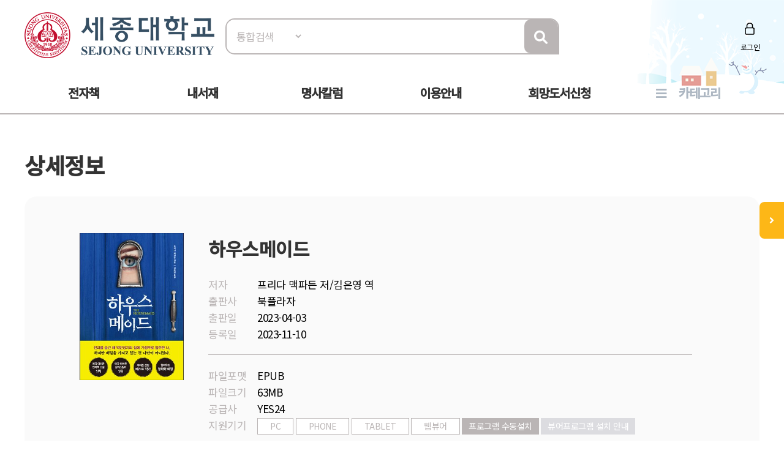

--- FILE ---
content_type: text/html; Charset=UTF-8
request_url: https://ebook.sejong.ac.kr/ebook/detail/?goods_id=118266863
body_size: 31989
content:

<!doctype html>
<html lang="ko">

<head>
<meta http-equiv="content-type" content="text/html; charset=UTF-8">
<meta http-equiv="X-UA-Compatible" content="IE=edge" />
<meta name="viewport" content="width=device-width, initial-scale=1, maximum-scale=1, minimum-scale=1, user-scalable=no, target-densitydpi=medium-dpi" />
<title>세종대학교 전자책도서관</title>
<link href="https://image.yes24.com/sysimage/renew/gnb/favicon_n.ico" type="image/x-icon" rel="shortcut icon">
<link rel="stylesheet" href="/include/css/all.css">
<link rel="stylesheet" media="screen" href="/include/css/animate.css">
<link rel="stylesheet" type="text/css" href="/include/css/content.css?v=20230313">
<link rel="stylesheet" type="text/css" href="/include/css/jquery.mmenu.all.css">
<link rel="stylesheet" type="text/css" href="/include/css/oneline_critic.css">
<script src="/include/js/wow.min.js"></script>
<script src="/include/js/jquery-3.1.1.min.js"></script>
<script src="/include/js/jquery-ui-1.12.1.js"></script>
<script type="text/javascript" src="/include/js/jquery.mmenu.min.all.js"></script>
<script src="/include/js/jquery.bxslider.min.js"></script>
<script src="/include/js/common.js"></script>
<script src="/include/js/https.js"></script>

<script>
	new WOW().init();
</script>
<script>
$(function() {
$('.top-btn').click(function(e) {
e.preventDefault();
$('body,html').animate({
    "scrollTop": 0
    }, 200);
});
var window_t = $('body,html').scrollTop();
    console.log(window_t);
    $(window).scroll(function() {
    window_t = $('body,html').scrollTop();
    });
});


	document.documentElement.style.setProperty('--main-color', '#bab5b5');

	document.documentElement.style.setProperty('--sub-color', '#d0d4d8');

	document.documentElement.style.setProperty('--light-color', '#757575');

	document.documentElement.style.setProperty('--button-color', '#8f8f8f');

	document.documentElement.style.setProperty('--strong-color', '#ffcc00');

	document.documentElement.style.setProperty('--customer-color', '#dcdce0');

	document.documentElement.style.setProperty('--category-color', '#adb7c2');

	document.documentElement.style.setProperty('--basic-color', '#323234');

	document.documentElement.style.setProperty('--basic-bg-color', '#e3e5e8');

	document.documentElement.style.setProperty('--bg-color', '#fafafa');

	document.documentElement.style.setProperty('--button-bg-color', '#e0e3e5');

	document.documentElement.style.setProperty('--headerImg-image', 'url("/images/header/winter.png")');

</script>
</head>

<body class="bbg">
<div id="wrap">
<script type="text/javascript">

var mobile = 0;
var pc = 0;
var pc_menu = "";
var mobile_menu = "";


$(document).ready(function(){

	pc_menu = jQuery("#gnbmn").html();
	mobile_menu = pc_menu.replace(/id=\"top1/gi,'id=\"m1top1').replace(/id=\"top2/gi,'id=\"m1top2');
	mobile_menu = mobile_menu.replace(/<div class=\"clear\"><\/div>/gi,'');
	mobile_menu = mobile_menu.replace(/ class=\"left\"/gi,'');
	mobile_menu = mobile_menu.replace(/depth2/gi,'');

	jQuery("#gnbmn").html("");
	jQuery("#gnbmn").html(mobile_menu);
	//jQuery("#gnbmn .title").hide();

	jQuery('#menu').mmenu({
		"slidingSubmenus": false,
		extensions: ["pageshadow"],
		offCanvas: {
			position: "left"
		}
	});

	jQuery("#gnbmn").html("");
	jQuery("#gnbmn").html(pc_menu);

	//initTopMenu(0,0);
});

</script>

<header id="header">
	<div id="headerImg">
	</div>
    <!-- 상단 검색영역 -->
    <div class="top-wrap d_width">
		<a href="#menu">
			<span id="mo-menu"></span>
		</a>
        <div id="logo"><a href="/" title="홈으로 이동"><img src="/images/logo/logo.png" alt="세종대학교"></a></div>
		<form id = "Search" name="SearchForm" method="get" action="/search" onsubmit="return verifySearch(this);">
		<div class="search-wrap form-inline">
            <select name="srch_order" class="form-control">
                <option value="total" selected>통합검색</option>
				<option value="title"  >서명</option>
				<option value="author" >저자</option>
				<option value="publisher"  >출판사</option>
            </select>
            <input id="src_key" class="form-control" name="src_key" type="text" value="" placeholder=""><label hidden="" for="">검색</label>
            <a href="#" onclick="verifySearch_btn(SearchForm);" title="검색 버튼" class="search-btn"><i class="fa fa-search"></i></a>
        </div>
		</form>
	<div class="topmn wow fadeInRight delay5">
        <ul class="clearfix">
        
                <li class="login"><a href="/member/?mode=login">로그인</a></li>
        
        </ul>
</div>
<!--
                <li class="edit"><a href="/member/?mode=editPrev">정보수정</a></li>
                <li class="join"><a href="/member/?mode=join">회원가입</a></li>
        <li class="join"><a href="#">회원가입</a></li>
        <li class="notify"><a href="#">알림</a></li>
        <li class="edit"><a href="#">정보수정</a></li>
-->

    </div>
    <!-- //상단 검색영역 -->

    <!-- 메뉴영역 -->
	<script>
		//카테고리 하위메뉴 스크립트
		$(document).ready(function(){
			$(".btn-depth2").click(function(){
				var submenu = $(this).next(".depth2");
				if( submenu.is(":visible") ){
					submenu.slideUp(300);
				}else{
					submenu.slideDown(300);
				}
			});
		});
	</script>
    <div id="gnbmn">
        <nav id="menu" class="d_width">
			<div class="mm-panels">
				<div class="mm-header top-link">
    
					<a href="/member/?mode=login">로그인</a>
	
<!--				<a href="#">회원가입</a> 
					<a href="/member/?mode=editPrev">정보수정</a>
					<a href="/member/?mode=join">회원가입</a>
					<a href="#">알림</a>
					<a href="#">정보수정</a> -->
	</div>
<script type="text/javascript">
<!--
	function popup_hope() {
		window.open('https://hope.yes24library.com/TYPE_HJ/main.asp?library_id=B2B_U_SEJ&user_id=','popup_hope','top=0,left=0,toolbar=no,location=no,directories=no,status=no,menubar=no,scrollbars=yes,resizable=no,width=1100,height=900');
	}
	function popup_article(){
		var isMobile = /Mobi/i.test(window.navigator.userAgent);
		var m = '';
		if (isMobile) m = 'm.';
		window.open('https://' + m + 'ch.yes24.com/Article/List/2162?Ccode=000_004_003&callGb=lib#?Ccode=000_004_002','명사컬럼','top=0,left=0,toolbar=no,location=no,directories=no,status=no,menubar=no,scrollbars=yes,resizable=no,width=1100,height=900');
	}
	function popup_ready(){
		window.open('https://hope.yes24library.com/TYPE_HJ/PKNU/ebook_ready.asp?library_id=B2B_U_SEJ','구매예정','top=0,left=0,toolbar=no,location=no,directories=no,status=no,menubar=no,scrollbars=yes,resizable=no,width=1100,height=900');
	}
//-->
</script>
				<ul class="depth1 clearfix">
<!--					<li><a href="/ebook/?mode=new" class="on">신간도서</a></li> -->
					<li><a href="#" onclick="return false;" class="btn-depth2">전자책</a>
						<div class="depth2">
							<ul>
								<li><a href="/ebook/?mode=new"><span>신간도서</span></a></li>
								<li><a href="/ebook/?mode=best"><span>인기도서</span></a></li>
								<li><a href="/ebook/?mode=recommend"><span>추천도서</span></a></li>
								<li><a href="/ebook/?mode=total"><span>전체도서</span></a></li>
							</ul>
						</div>
					</li>
					<!--<li><a href="/booklearning/">북러닝</a></li>  
					<li><a href="/audiobook/">오디오북</a></li>-->
					<li><a href="/mylibrary/?mode=1">내서재</a></li>
					
					<li><a href="javascript:popup_article();"  title="명사칼럼 페이지로 이동합니다.">명사칼럼</a></li>
					
					<li><a href="#" onclick="return false;" class="btn-depth2">이용안내</a>
						<div class="depth2">
							<ul>
								<li><a href="/info/?mode=1"><span>이용방법</span></a></li>
								<li><a href="/info/?mode=2"><span>자료대출안내</span></a></li>
								<li><a href="/info/?mode=3"><span>어플안내</span></a></li>
								<li><a href="/info/?mode=4"><span>PC뷰어안내</span></a></li>
							</ul>
						</div>
					</li>
					<li><a href="javascript:popup_hope();"  title="희망도서신청 페이지로 이동합니다.">희망도서신청</a></li>
					<li class="gnb-category"><a href="#" onclick="return false;" class="btn-depth2">카테고리</a>
						<div class="depth2 category-depth2">
							<ul>
									
								<li>
									<a href="/ebook/?mode=category&cate_id=001" title="인문/사회 카테고리 페이지로 이동합니다.">
										<span>인문/사회</span> <em>(3251)</em>
									</a>
								</li>			
								<div class="clear"></div>
									
								<li>
									<a href="/ebook/?mode=category&cate_id=002" title="비즈니스와경제 카테고리 페이지로 이동합니다.">
										<span>비즈니스와경제</span> <em>(2285)</em>
									</a>
								</li>			
								<div class="clear"></div>
									
								<li>
									<a href="/ebook/?mode=category&cate_id=003" title="문학 카테고리 페이지로 이동합니다.">
										<span>문학</span> <em>(4125)</em>
									</a>
								</li>			
								<div class="clear"></div>
									
								<li>
									<a href="/ebook/?mode=category&cate_id=004" title="가정과생활 카테고리 페이지로 이동합니다.">
										<span>가정과생활</span> <em>(1417)</em>
									</a>
								</li>			
								<div class="clear"></div>
									
								<li>
									<a href="/ebook/?mode=category&cate_id=005" title="장르문학 카테고리 페이지로 이동합니다.">
										<span>장르문학</span> <em>(891)</em>
									</a>
								</li>			
								<div class="clear"></div>
									
								<li>
									<a href="/ebook/?mode=category&cate_id=009" title="국어와외국어 카테고리 페이지로 이동합니다.">
										<span>국어와외국어</span> <em>(931)</em>
									</a>
								</li>			
								<div class="clear"></div>
									
								<li>
									<a href="/ebook/?mode=category&cate_id=010" title="대학교재 카테고리 페이지로 이동합니다.">
										<span>대학교재</span> <em>(90)</em>
									</a>
								</li>			
								<div class="clear"></div>
									
								<li>
									<a href="/ebook/?mode=category&cate_id=011" title="수험서/자격증 카테고리 페이지로 이동합니다.">
										<span>수험서/자격증</span> <em>(93)</em>
									</a>
								</li>			
								<div class="clear"></div>
									
								<li>
									<a href="/ebook/?mode=category&cate_id=012" title="어린이/청소년 카테고리 페이지로 이동합니다.">
										<span>어린이/청소년</span> <em>(146)</em>
									</a>
								</li>			
								<div class="clear"></div>
									
								<li>
									<a href="/ebook/?mode=category&cate_id=013" title="예술/대중문화 카테고리 페이지로 이동합니다.">
										<span>예술/대중문화</span> <em>(456)</em>
									</a>
								</li>			
								<div class="clear"></div>
									
								<li>
									<a href="/ebook/?mode=category&cate_id=014" title="자기관리 카테고리 페이지로 이동합니다.">
										<span>자기관리</span> <em>(1669)</em>
									</a>
								</li>			
								<div class="clear"></div>
									
								<li>
									<a href="/ebook/?mode=category&cate_id=015" title="자연과과학 카테고리 페이지로 이동합니다.">
										<span>자연과과학</span> <em>(629)</em>
									</a>
								</li>			
								<div class="clear"></div>
									
								<li>
									<a href="/ebook/?mode=category&cate_id=023" title="컴퓨터와인터넷 카테고리 페이지로 이동합니다.">
										<span>컴퓨터와인터넷</span> <em>(585)</em>
									</a>
								</li>			
								<div class="clear"></div>
									
								<li>
									<a href="/ebook/?mode=category&cate_id=028" title="만화 카테고리 페이지로 이동합니다.">
										<span>만화</span> <em>(116)</em>
									</a>
								</li>			
								<div class="clear"></div>
							
							</ul>
						</div>
					</li>
				</ul>
			</div>
        </nav>
    </div>
    <!-- //메뉴영역 -->
</header>

<Script Language="JavaScript">
function content_check(){
	alert('모바일에서만 이용하실 수 있습니다.');
}
function content_check2(){
	alert('모바일에서는 지원되지 않는 도서입니다.');
}

function opms_ios(book_id,user_id,device_type,url) {  
    var IpadUrl = "https://itunes.apple.com/app/id1281509812?l=ko&ls=1&mt=8";  
	var IphoneUrl = "https://itunes.apple.com/app/id1281509812?l=ko&ls=1&mt=8";    
	if (window.confirm("웅진OPMS App이 설치되어 있으면 확인(승인)을 클릭 하시고.   \n설치되어 있지 않다면 취소를 클릭하세요(앱스토어로 이동)")) {        
//		location.href = "mekia://download?host="+url+"&book_id="+book_id+"&lib_seq="+lib_seq+"&user_id="+user_id+"&user_pass=&type=B2B&type2="+device_type; 
		location.href = "wjopms://app?script=download&host="+url+"&book_id="+book_id+"&user_id="+user_id+"&subview=V_MYBOOKS" ; 
	} else {
		if (device_type == "IPad"){
			location.href = IpadUrl; 
		}
		else if (device_type == "iphone"){
			location.href = IphoneUrl; 
		}
	}     
}


function yes24_ios(lib_id,user_id,goods_id,ebook_id,device_type,user_pw) {  
    var IpadUrl = "https://apps.apple.com/kr/app/id1584897771";  
	var IphoneUrl = "https://apps.apple.com/kr/app/id1584897771"; 
	if (window.confirm("예스24전자도서관 App이 설치되어 있으면 확인(승인)을 클릭 하시고.   \n설치되어 있지 않다면 취소를 클릭하세요(앱스토어로 이동)")) {        
		location.href = "yes24lib://read?lib_id="+lib_id+"&user_id="+user_id+"&password="+user_pw+"&goods_id="+goods_id+"&epub_id="+ebook_id+"&encrypt=0"; 
	} else {
		if (device_type == "IPad"){
			location.href = IpadUrl; 
		}
		else if (device_type == "iphone"){
			location.href = IphoneUrl; 
		}
	}     
}

function woori_ios(lib_id,user_id,device_type) {  
    var IpadUrl = "https://itunes.apple.com/kr/app/id430536911";  
	var IphoneUrl = "https://itunes.apple.com/pe/app/id347246821";   
	if (window.confirm("에피루스 App이 설치되어 있으면 확인(승인)을 클릭 하시고.   \n설치되어 있지 않다면 취소를 클릭하세요(앱스토어로 이동)")) {        
		if (device_type == "IPad" ){
			location.href = "epyrusmylibipad://main?id="+user_id+"&pw=&guid="+lib_id; 
		}
		else if (device_type == "iphone"){
			location.href = "epyrusmylib://main?id="+user_id+"&pw=&guid="+lib_id;  
		}
	} else {
		if (device_type == "IPad"){
			location.href = IpadUrl; 
		}
		else if (device_type == "iphone"){
			location.href = IphoneUrl; 
		}
	}     	
}


function kyobo_ios(kb_url) {  
    var IpadUrl = "https://apps.apple.com/kr/app/id1449446747";  
	var IphoneUrl = "https://apps.apple.com/kr/app/id1449446747"; 
	if (window.confirm("교보문고전자도서관 App이 설치되어 있으면 확인(승인)을 클릭 하시고.   \n설치되어 있지 않다면 취소를 클릭하세요(앱스토어로 이동)")) {        
		location.href = kb_url; 
	} else {
		if (device_type == "IPad"){
			location.href = IpadUrl; 
		}
		else if (device_type == "iphone"){
			location.href = IphoneUrl; 
		}
	}     	
}


function BC_ios(device_type,bc_URL) {  
	//북큐브 내서재
// var IpadUrl = "https://itunes.apple.com/us/app/bugkyubeu-naeseojae/id576288015?mt=8";  
// var IphoneUrl = "https://itunes.apple.com/us/app/bugkyubeu-naeseojae/id576288015?mt=8";    
 //북큐브전자도서관//
 var IpadUrl = "https://itunes.apple.com/us/app/bugkyubeujeonjadoseogwan/id1007007455?l=ko&ls=1&mt=8";  
 var IphoneUrl = "https://itunes.apple.com/us/app/bugkyubeujeonjadoseogwan/id1007007455?l=ko&ls=1&mt=8";    

	if (window.confirm("북큐브전자도서관 App이 설치되어 있으면 확인(승인)을 클릭 하시고.   \n설치되어 있지 않다면 취소를 클릭하세요(앱스토어로 이동)")) {        
		location.href = bc_URL; 
	} else {
		if (device_type == "IPad"){
			location.href = IpadUrl; 
		}
		else if (device_type == "iphone"){
			location.href = IphoneUrl; 
		}
	}     
}

function aladin_ios(device_type,Y2_URL) {  
	var IpadUrl = "https://itunes.apple.com/kr/app/alladin-jeonjadoseogwan/id897344878?mt=8";  
	var IphoneUrl = "https://itunes.apple.com/kr/app/alladin-jeonjadoseogwan/id897344878?mt=8";    
	if (window.confirm("알라딘전자도서관 App이 설치되어 있으면 확인(승인)을 클릭 하시고.   \n설치되어 있지 않다면 취소를 클릭하세요(앱스토어로 이동)")) {        
		location.href = Y2_URL; 
	} else {
		if (device_type == "IPad"){
			location.href = IpadUrl; 
		}
		else if (device_type == "iphone"){
			location.href = IphoneUrl; 
		}
	}     
}

function nuri_ios(device_type,nuri_URL) {  
	var IpadUrl = "https://itunes.apple.com/kr/app/bookrailviewer/id729245180?mt=8";  
	var IphoneUrl = "https://itunes.apple.com/kr/app/bookrailviewer/id729245180?mt=8";    
	if (window.confirm("누리미디어전자도서관 App이 설치되어 있으면 확인(승인)을 클릭 하시고.   \n설치되어 있지 않다면 취소를 클릭하세요(앱스토어로 이동)")) {        
		location.href = nuri_URL; 
	} else {
		if (device_type == "IPad"){
			location.href = IpadUrl; 
		}
		else if (device_type == "iphone"){
			location.href = IphoneUrl; 
		}
	}     
}

</Script>	

	<div class="sub-container d_width">
	<!-- 신간도서 콘텐츠 -->
	<div class="body-title">상세정보</div>

	<!-- 상단 슬라이드 박스 -->
	<div class="ebook-wrap ebook-view">
		<div class="top">
			<div>
				<div class="inner clearfix">
					<div class="thumb thumb-v1">
					<img src="/images/bookimg/L_1612395.jpg" alt="하우스메이드">
					</div>

					<div class="info">
						<p class="tit">하우스메이드</p>
						<dl class="detail detail-noline clearfix">
							<dt>저자</dt>
							<dd>프리다 맥파든 저/김은영 역</dd>
							<dt>출판사</dt>
							<dd>북플라자</dd>
							<dt>출판일</dt>
							<dd>2023-04-03</dd>
							<dt>등록일</dt>
							<dd>2023-11-10</dd>
						</dl>
						<dl class="detail clearfix">
							<dt>파일포맷</dt>
							<dd>EPUB</dd>
							<dt>파일크기</dt>
							<dd>63MB</dd>
							<dt>공급사</dt>
							<dd>YES24</dd>
							<dt>지원기기</dt>
							<dd>
								<span class="tag">PC</span>
								
								<span class="tag">PHONE</span>
								
								<span class="tag">TABLET</span>
								
								<span class="tag">웹뷰어</span>
								
									<span class="tag tag-btn"><a href="https://cdn.k-epub.com/UPGRADE/PC_B2BVIEWER/YES24ELibrary/PACKAGE/YES24ELibrarySetup.zip">프로그램 수동설치</a></span>
								
									<span class="tag tag-btn tag-q"><a href="/info/?mode=4&comcode=YES24">뷰어프로그램 설치 안내</a></span>
								
							</dd>
						</dl>
					</div>
				</div>
			</div>
			<div class="stat clearfix">
				<span class="tit">현황</span>
				<ul class="clearfix">
					<li>보유 <strong>2</strong></li>
					<li>대출 <strong>0</strong></li>
					<li>예약 <strong>0</strong></li>
<!--					<li>누적대출 <strong>2</strong></li>
					<li>누적대출 <strong>2</strong></li> -->
				</ul>
				<div class="btn-wrap">
				
				<a href="javascript:#" onclick="alert('로그인 후 이용 가능합니다.'); location.href='/member/?mode=login'; return false;" class="btn"  title="도서상태(비 로그인시 로그인페이지로 이동합니다.)"><span class="ico4">대출가능 </span></a>
				
				<a href="javascript:#" onclick="action_go('하우스메이드을(를) 찜 하시겠습니까?','zzim','118266863');" class="btn"  title="찜하기"><span class="ico5">찜하기</span></a>
				</div>
			</div>
		</div>
	</div>
	<!-- //상단 슬라이드 박스 -->


		<script language="JavaScript">
	function open_link(str){
		window.open(str,"","");
	}
	function onchange_all_list(id){
		$(".t_l_ck").removeClass("on");
		$("#"+id).addClass("on");
		$("#"+id).addClass("on");
		$(".t_l_ck_area").hide();
		$("#"+id+"_area").show();
	}
	</script>


	<div class="tab-list mtp20">
		<ul class="clearfix">

			<li><a href="javascript:void(0);" onclick="onchange_all_list('t_l_ck_1')" id="t_l_ck_1" class="t_l_ck on">책소개</a></li>

			<li><a href="javascript:void(0);" onclick="onchange_all_list('t_l_ck_2')" id="t_l_ck_2" class="t_l_ck">저자소개</a></li>

		</ul>
	</div>

	<div class="ebook-detail cont1 cont t_l_ck_area" id="t_l_ck_1_area">
		<h2>책소개</h2>
<!--		<p class="point-color text-lg">“오늘도 내일도 맛있게 먹는다.<br>달콤하고 상큼하고 고소한 인생을 위해!”<br>별것 아닌 것이 별것이 되는 먹는 기쁨, 함께하는 설렘, 나누는 즐거움</p> -->
		<p class="txt"><B>전과를 숨긴 채 억만장자의 집에 가정부로 입주한 나,</br>하지만 비밀을 가지고 있는 건 나만이 아니었다.</b></br></br>출소 후 몇 주째 차 뒷좌석에서 먹고 자며 생활하던 나에게 드디어 마지막 기회가 찾아왔다. 한 부잣집에서 가사도우미로 일하게 된 것이다. 비록 창문도 열리지 않고 문도 밖에서만 잠글 수 있는 비좁은 다락방에서 지내야 했지만 그건 중요하지 않았다. 내 첫 일은 늘 새하얀 옷만 입는 안주인 니나가 난장판으로 만들어 놓은 주방을 치우는 것이었다. 이런 일이 매일 계속됐지만 니나는 자신이 한 일을 기억하지 못하는 것 같았고, 그녀에게 정신병이 있다는 소문도 돌았다. 온갖 괴팍한 요구에도 나는 잘리지 않기 위해 꾹 참고 일했다. 그러던 어느 날, 과묵한 외국인 정원사가 심각한 표정으로 나에게 말을 건넸다. 알아들을 수 없었지만 나중에 검색해보니 ‘위험’이라는 뜻이었다. 그 말을 들은 직후 다락방을 나가려고 손잡이를 돌렸지만 갑자기 문이 열리지 않았다. ‘날 방에 가둔 건가? 침착하자.’ 그들은 아직 내 비밀을 모른다. 내가 진짜 어떤 사람이고 뭘 할 수 있는 사람인지를….</p>
	</div>
	<div class="ebook-detail cont2 cont t_l_ck_area" id="t_l_ck_2_area" style="display:none;">
		<h2>저자소개</h2>
		<p class="txt">아마존&nbsp;베스트셀러&nbsp;작가인&nbsp;프리다&nbsp;맥파든은&nbsp;뇌손상&nbsp;전문의이자&nbsp;소설가이다.&nbsp;여러&nbsp;권의&nbsp;심리&nbsp;스릴러와&nbsp;의학&nbsp;소설을&nbsp;집필했으며,&nbsp;그녀의&nbsp;소설은&nbsp;30개&nbsp;이상의&nbsp;언어로&nbsp;번역&nbsp;출간되었다.&nbsp;《하우스메이드》는&nbsp;아마존&nbsp;편집자들에&nbsp;의해&nbsp;2022년&nbsp;최고의&nbsp;책&nbsp;중&nbsp;하나로&nbsp;선정되었으며,&nbsp;헐리우드&nbsp;영화&nbsp;제작사에서&nbsp;영상화&nbsp;판권을&nbsp;획득해&nbsp;곧&nbsp;영화화&nbsp;작업이&nbsp;진행될&nbsp;예정이다.&nbsp;맥파든은&nbsp;검은&nbsp;고양이를&nbsp;기르며&nbsp;가족과&nbsp;함께&nbsp;바다가&nbsp;내려다보이는&nbsp;3층짜리&nbsp;주택에&nbsp;살고&nbsp;있다.&nbsp;수백&nbsp;년이&nbsp;지난&nbsp;이&nbsp;고택은&nbsp;계단을&nbsp;걸을&nbsp;때마다&nbsp;나는&nbsp;삐걱거리는&nbsp;소리&nbsp;때문에&nbsp;누군가가&nbsp;비명을&nbsp;질러도&nbsp;그&nbsp;소리가&nbsp;묻히는&nbsp;집이라고&nbsp;한다.</p>
	</div>
	<div class="ebook-detail cont3 cont t_l_ck_area" id="t_l_ck_3_area" style="display:none;">
		<h2>목차</h2>
		<p class="txt"></p>
	</div>
	

<!--	
	<div class="btnarea tac">
		<a href="/ebook/?mode=" class="btn-d btn-main">목록</a>
	</div>

-->	

	<!-- //신간도서 콘텐츠 -->
	</div>
<section id="mbooks2">
	<script type="text/javascript">
	function onNoticeShow($thisObject, targetObjectId) {
		$('#notice01_menu, #notice02_menu, #notice03_menu').hide();
		$('#notice01_add, #notice02_add, #notice03_add').hide();
		$('#notice01, #notice02, #notice03').attr('class', 'tab-off');
		$thisObject.removeClass('tab-off');
		$thisObject.addClass('tab-on');
		$('#'+targetObjectId+'_menu').show();
		$('#'+targetObjectId+'_add').show();
	}
	</script>
	<div id="mnotice2" class="d_width">
		<div class="tit-wrap wow delay2 fadeInDown">
			<span>연관도서</span>
			<span>연관도서를 소개해드립니다!</span>
		</div>		
		<!-- 인기도서 -->
		<div class="tab-off" id="notice02"><a href="#notice02" onkeypress="" onclick="onNoticeShow($(this).parent(), 'notice02');return false;" class="dpb" title="출판사동일 탭 보기"><span>출판사동일</span></a>
			<div class="tabcontent" id="notice02_menu" style="display:none;">
				<ul>
         		
					<li>
						<a href="/ebook/detail/?goods_id=4801193324142" class="thumb thumb-v1">
							>
							<img src="/images/bookimg/kyobo/4801193324142/M4801193324142.jpg" alt="그리움을 요리하는 심야식당">
						</a>
						<a href="/ebook/detail/?goods_id=4801193324142" class="subject">그리움을 요리하는 심야식당</a>
					</li>
				
					<li>
						<a href="/ebook/detail/?goods_id=ALADIN304690429" class="thumb thumb-v1">
							>
							<img src="https://ebook.sejong.ac.kr/images/bookimg/aladin/304690429.jpg" alt="형사의 분노">
						</a>
						<a href="/ebook/detail/?goods_id=ALADIN304690429" class="subject">형사의 분노</a>
					</li>
				
					<li>
						<a href="/ebook/detail/?goods_id=4801190157897" class="thumb thumb-v1">
							>
							<img src="/images/bookimg/kyobo/4801190157897/M4801190157897.jpg" alt="돌이킬 수 없는 약속">
						</a>
						<a href="/ebook/detail/?goods_id=4801190157897" class="subject">돌이킬 수 없는 약속</a>
					</li>
				
					<li>
						<a href="/ebook/detail/?goods_id=4801189686384" class="thumb thumb-v1">
							>
							<img src="/images/bookimg/kyobo/4801189686384/M4801189686384.jpg" alt="어느 날 멀쩡하던 행거가 무너졌다">
						</a>
						<a href="/ebook/detail/?goods_id=4801189686384" class="subject">어느 날 멀쩡하던 행거가 무너졌다</a>
					</li>
				
					<li>
						<a href="/ebook/detail/?goods_id=4801190157002" class="thumb thumb-v1">
							>
							<img src="/images/bookimg/kyobo/4801190157002/M4801190157002.jpg" alt="죽음을 보는 재능">
						</a>
						<a href="/ebook/detail/?goods_id=4801190157002" class="subject">죽음을 보는 재능</a>
					</li>
		
				</ul>
			</div>
		</div>
		<!-- //인기도서 -->

		<!-- 신간도서 -->
		<div class="tab-off" id="notice01"><a href="#notice01" onkeypress="" onclick="onNoticeShow($(this).parent(), 'notice01');return false;" class="dpb" title="저자동일 탭 보기"><span>저자동일</span></a>
			<div class="tabcontent" id="notice01_menu" style="display:none;">
				<ul class="clearfix wow delay3 fadeInUp">
         
						<div class="info">
							<p>프리다 맥파든 저자가 집필한 등록된 컨텐츠가 없습니다.</p>
						</div>
			
				</ul>
			</div>
		</div>
		<!-- //신간도서 -->
		<!-- 이책과 함께 대출한 도서 -->
		<div class="tab-on" id="notice03"><a href="#notice03" onkeypress="" onclick="onNoticeShow($(this).parent(), 'notice03');return false;" class="dpb" title="함께 대출한 도서 탭 보기"><span>함께 대출한 도서</span></a>
			<div class="tabcontent" id="notice03_menu">
				<ul class="clearfix wow delay3 fadeInUp">
         		
					<li>
						<a href="/ebook/detail/?goods_id=64372234" class="thumb thumb-v1">
							>
							<img src="/images/bookimg/M_943001.jpg" alt="AFTER 애프터 1">
						</a>
						<a href="/ebook/detail/?goods_id=64372234" class="subject">AFTER 애프터 1</a>
					</li>
				
					<li>
						<a href="/ebook/detail/?goods_id=65797796" class="thumb thumb-v1">
							>
							<img src="/images/bookimg/M_959467.jpg" alt="비만코드">
						</a>
						<a href="/ebook/detail/?goods_id=65797796" class="subject">비만코드</a>
					</li>
				
					<li>
						<a href="/ebook/detail/?goods_id=4801193401058" class="thumb thumb-v1">
							>
							<img src="/images/bookimg/kyobo/4801193401058/M4801193401058.jpg" alt="벌거벗은 한국사: 영웅편">
						</a>
						<a href="/ebook/detail/?goods_id=4801193401058" class="subject">벌거벗은 한국사: 영웅편</a>
					</li>
				
					<li>
						<a href="/ebook/detail/?goods_id=4808957365793" class="thumb thumb-v1">
							>
							<img src="/images/bookimg/kyobo/4808957365793/M4808957365793.jpg" alt="자본주의">
						</a>
						<a href="/ebook/detail/?goods_id=4808957365793" class="subject">자본주의</a>
					</li>
				
					<li>
						<a href="/ebook/detail/?goods_id=4801172130375" class="thumb thumb-v1">
							>
							<img src="/images/bookimg/kyobo/4801172130375/M4801172130375.jpg" alt="원도">
						</a>
						<a href="/ebook/detail/?goods_id=4801172130375" class="subject">원도</a>
					</li>
		
				</ul>
			</div>
		</div>
		<!-- //신간도서 -->

	</div>

</section>
	
<form name="action_form" method="post" action="/action/">
	<input type="hidden" name="goods_id" >
	<input type="hidden" name="action_mode" >
	<input type="hidden" name="content_sort" value="017" >
	<input type="hidden" name="return_url" value="/ebook/detail/?goods_id=118266863">
</form>

</div>
<div id="maside">
	<p class="tit"><span>QUICK</span>SERVICE</p>
	<ul>
		<li><a class="ico ico1" href="/mylibrary?mode=1" title="대출현황 페이지로 이동합니다.">대출현황</a></li>
		<li><a class="ico ico2" href="/mylibrary?mode=2" title="예약현황 페이지로 이동합니다.">예약현황</a></li>
		<li><a class="ico ico3" href="/info/?mode=3" title="이용안내 페이지로 이동합니다.">모바일</br>이용안내</a></li>
	</ul>
	<a href="#header" class="top-btn">TOP</a>
</div>
<div id="maside-open" class=""> 
	<a href="javascript:void(0);" onclick="mobile_aside();" title="메뉴 오픈"></a>
</div>


<script>
function mobile_aside() {
		if($("#maside-open").hasClass("on")) {
			$("#maside-open").removeClass("on");
			$("#maside").css({
				"display" : "none",
			});
		} else {
			$("#maside-open").addClass("on");
			$("#maside").css({
				"display" : "block",

			});
		}
	}
window.onresize = function() {
		var browser_width = jQuery(window).width();
		if(browser_width > 1670) {
			$("#maside").css({
				"display" : "block",

			});
		} else {
			$("#maside").css({
				"display" : "none",

			});
		}
	}
</script>
<footer>
	<div class="fmn">
		<div class="d_width">
			<ul class="clearfix">
				<!--<li><a href="/pages/?mode=privacy" title="개인정보처리방침 페이지로 이동합니다.">개인정보처리방침</a></li>
				<li><a href="/pages/?mode=email" title="이메일무단수집거부 페이지로 이동합니다.">이메일무단수집거부</a></li>-->
			</ul>
		</div>
	</div>
	<div id="address"  class="d_width">
		<p>(05006) 서울 광진구 능동로 209&nbsp;&nbsp;세종대학교 학술정보원 <span class="mlp20">TEL. 02-3408-1826</span><span class="mlp20">FAX. 02-3408-3559</span><span class="mlp20"></p>
		<p>COPYRIGHT ⓒ YES24. ALL RIGHTS RESERVED.</p>
	</div>
	</div>
<iframe title="process" frameborder=0 marginheight=0 marginwidth=0 leftmargin=0 topmargin=0 name="process"  height=0 width=0></iframe>
</footer>

</body>
</html>

--- FILE ---
content_type: text/css
request_url: http://ebook.sejong.ac.kr/include/css/jquery.mmenu.all.css
body_size: 9279
content:
/*
	jQuery.mmenu CSS
*/
/*
	jQuery.mmenu oncanvas CSS
*/
.mm-hidden {display: none !important;}
.mm-wrapper {overflow-x: hidden; position: relative;}
.mm-menu,
.mm-menu > .mm-panel { margin: 0;position: absolute;  left: 0;  right: 0;  top: 0;  bottom: 0; z-index: 0; box-shadow:inset 0  0 4px rgba(0,0,0,0.5)}
.mm-menu { background: inherit; display: block; overflow: hidden; padding: 0; }
.mm-panel {
	-webkit-transition: -webkit-transform 0.4s ease;
	-moz-transition: -moz-transform 0.4s ease;
	-ms-transition: -ms-transform 0.4s ease;
	-o-transition: -o-transform 0.4s ease;
	transition: transform 0.4s ease;
	-webkit-transform: translate3d(100%, 0, 0);
	-moz-transform: translate3d(100%, 0, 0);
	-ms-transform: translate3d(100%, 0, 0);
	-o-transform: translate3d(100%, 0, 0);
	transform: translate3d(100%, 0, 0); }
.mm-panel.mm-opened {
	-webkit-transform: translate3d(0%, 0, 0);
	-moz-transform: translate3d(0%, 0, 0);
	-ms-transform: translate3d(0%, 0, 0);
	-o-transform: translate3d(0%, 0, 0);
	transform: translate3d(0%, 0, 0); }
.mm-panel.mm-subopened {
	-webkit-transform: translate3d(-30%, 0, 0);
	-moz-transform: translate3d(-30%, 0, 0);
	-ms-transform: translate3d(-30%, 0, 0);
	-o-transform: translate3d(-30%, 0, 0);
	transform: translate3d(-30%, 0, 0); }
.mm-panel.mm-highest {z-index: 1;}
.mm-menu > .mm-panel { background: inherit;  -webkit-overflow-scrolling: touch;  overflow: scroll; overflow-x: hidden;  overflow-y: auto; box-sizing: border-box;  padding: 0 20px;}
.mm-menu > .mm-panel.mm-hasheader { padding-top:0px; }
.mm-menu > .mm-panel:before, .mm-menu > .mm-panel:after {content: '';display: block;height: 20px; }
.mm-vertical .mm-panel {
  -webkit-transform: none !important;
  -moz-transform: none !important;
  -ms-transform: none !important;
  -o-transform: none !important;
  transform: none !important; }

.mm-vertical .mm-listview .mm-panel,
.mm-listview .mm-vertical .mm-panel {display: none;padding:0; } /* ss */
.mm-vertical .mm-listview .mm-panel .mm-listview > li:last-child:after,
.mm-listview .mm-vertical .mm-panel .mm-listview > li:last-child:after {border-color: transparent; }

.mm-vertical li.mm-opened > .mm-panel,
li.mm-vertical.mm-opened > .mm-panel {display: block;}

.mm-vertical .mm-listview > li > .mm-next,
.mm-listview > li.mm-vertical > .mm-next {height:40px;bottom: auto; }
.mm-vertical .mm-listview > li > .mm-next:after,
.mm-listview > li.mm-vertical > .mm-next:after {top: 16px;bottom: auto; }
.mm-vertical .mm-listview > li.mm-opened > .mm-next:after,
.mm-listview > li.mm-vertical.mm-opened > .mm-next:after {
-webkit-transform: rotate(-135deg);
-moz-transform: rotate(-135deg);
-ms-transform: rotate(-135deg);
-o-transform: rotate(-135deg);
transform: rotate(-135deg); }

.mm-header {  border-bottom: 1px solid transparent; text-align: center;height:60px;padding:0 12px;margin: 0;position: absolute;top: 0;left: 0;right: 0; }
.mm-header > a {text-decoration: none;display: block;}
.mm-header .mm-title {text-overflow: ellipsis;white-space: nowrap;overflow: hidden; }
.mm-header .mm-btn				{box-sizing: border-box;width: 40px;height: 40px;position: absolute;top: 0;z-index: 1; }
.mm-header .mm-btn:first-child {padding-left: 20px;left: 0; }
.mm-header .mm-btn:last-child {padding-right: 20px;right: 0; }

.mm-listview		{position: relative; font: inherit;font-size:14px;}
.mm-listview,
.mm-listview > li	{list-style: none;  display: block;  padding: 0;  margin: 0; }
.mm-listview a,
.mm-listview a:hover {text-decoration: none;color:#fff;display: block;}/* mn color */
.mm-listview > li {position: relative; }
/*
.mm-listview > li > a,
.mm-listview > li > span {text-overflow: ellipsis;white-space: nowrap;overflow: hidden;color: inherit;line-height: 20px;display: block;padding: 10px 10px 10px 20px;margin: 0; }*/ /* 1depth left padding */
.mm-listview > li > a,
.mm-listview > li > span {text-overflow: normal;white-space: normal;overflow: hidden;color: inherit;line-height: 20px;display: block;padding: 10px 10px 10px 20px;margin: 0; }
.mm-listview > li:not(.mm-divider):after {
content: '';
border-bottom-width: 1px;
border-bottom-style: solid;
display: block;
position: absolute;
left: 0;
right: 0;
bottom: 0; }
.mm-listview li li a	{font-size:12px;color: rgba(255, 255, 255, 0.8);}
.mm-listview li li li a	{font-size:12px;color: rgba(255, 255, 255, 0.5);}

.mm-listview > li:not(.mm-divider):after {left: 0px; } /* 1depth border-bottom position */
.mm-listview .mm-next {background: rgba(3, 2, 1, 0);width: 50px;padding: 0;position: absolute;right: 0;top: 0;bottom: 0;z-index: 2; } /* 2depth arr */
.mm-listview .mm-next:before {content: '';border-left-width: 1px;border-left-style: none;display: block;position: absolute;top: 0;bottom: 0;left: 0; }
.mm-listview .mm-next + a,
.mm-listview .mm-next + span { margin-right: 50px;}
.mm-listview .mm-next.mm-fullsubopen {width: 100%; }
.mm-listview .mm-next.mm-fullsubopen:before {border-left: none; }
.mm-listview .mm-next.mm-fullsubopen + a,
.mm-listview .mm-next.mm-fullsubopen + span {padding-right: 50px;margin-right: 0; }

.mm-menu > .mm-panel > .mm-listview {margin:40px -20px; }
.mm-menu > .mm-panel > .mm-listview.mm-first {margin-top: -20px; }
.mm-menu > .mm-panel > .mm-listview.mm-last {padding-bottom: 20px; }

.mm-prev:before,
.mm-next:after {content: '';border: 2px solid transparent;display: inline-block;width: 8px;height: 8px;margin: auto;position: absolute;top: 0;bottom: 0;
-webkit-transform: rotate(45deg);
-moz-transform: rotate(45deg);
-ms-transform: rotate(45deg);
-o-transform: rotate(45deg);
transform: rotate(45deg); }
.mm-prev:before {  border-right: none;  border-bottom: none;  left: 20px; }/* arr */
.mm-next:after {  border-top: none;  border-left: none;  right: 20px; }/* arr */
.mm-divider {  text-overflow: ellipsis;  white-space: nowrap;  overflow: hidden;  font-size: 10px;  text-transform: uppercase;  text-indent: 20px;  line-height: 25px; }
.mm-listview > li.mm-spacer {padding-top: 40px; }
.mm-listview > li.mm-spacer > .mm-next {top: 40px; }
.mm-listview > li.mm-spacer.mm-divider {padding-top: 25px; }

.mm-menu {background: #4F5966;color: rgba(255, 255, 255, 0.8); }
.mm-menu .mm-header {border-color: rgba(0, 0, 0, 0.1); }
.mm-menu .mm-header > a {color: rgba(255, 255, 255, 1); }
.mm-menu .mm-header .mm-btn:before,
.mm-menu .mm-header .mm-btn:after { border-color: rgba(0, 0, 0, 0.3); }
.mm-menu .mm-listview > li:after {border-color: rgba(0, 0, 0, 0.08); }
.mm-menu .mm-listview > li > a.mm-prev, .mm-menu .mm-listview > li > a.mm-next {border-color: rgba(255, 255, 255, 1);}
.mm-menu .mm-listview > li > a.mm-prev:before, .mm-menu .mm-listview > li > a.mm-next:after {border-color: rgba(255, 255, 255, 1); } /* arr color */
.mm-menu .mm-listview > li > a.mm-prev:after, .mm-menu .mm-listview > li > a.mm-next:before {border-color: rgba(255, 255, 255, 1); } /* arr color */
.mm-menu .mm-listview > li.mm-selected > a:not(.mm-next),
.mm-menu .mm-listview > li.mm-selected > span {background: rgba(0, 0, 0, 0.5); }
.mm-menu.mm-vertical .mm-listview li.mm-opened > a.mm-next,
.mm-menu.mm-vertical .mm-listview li.mm-opened > .mm-panel,
.mm-menu .mm-listview li.mm-opened.mm-vertical > a.mm-next,
.mm-menu .mm-listview li.mm-opened.mm-vertical > .mm-panel {background: rgba(0, 0, 0, 0.1); }
.mm-menu .mm-divider {background: rgba(0, 0, 0, 0.05); }



/*
	jQuery.mmenu offcanvas addon CSS
*/
.mm-page { box-sizing: border-box; position: relative; }

.mm-slideout {
	-webkit-transition: -webkit-transform 0.4s ease;
  -ms-transition: -ms-transform 0.4s ease;
  transition: transform 0.4s ease; }

html.mm-opened {
  overflow: hidden;
  position: relative; }
  html.mm-opened body {
    overflow: hidden; }
  html.mm-opened .mm-page {
    min-height: 100vh; }

html.mm-background .mm-page {
  background: inherit; }

#mm-blocker {
  background: rgba(3, 2, 1, 0);
  display: none;
  width: 100%;
  height: 100%;
  position: fixed;
  top: 0;
  left: 0;
  z-index: 999999; }

html.mm-opened #mm-blocker,
html.mm-blocking #mm-blocker {
  display: block; }

.mm-menu.mm-offcanvas {
  display: none;
  position: fixed; }
.mm-menu.mm-current {
  display: block; }

.mm-menu {
  width: 80%;
  min-width: 140px;
  max-width: 220px; }

html.mm-opening .mm-slideout {
  -webkit-transform: translate(80%, 0);
  -moz-transform: translate(80%, 0);
  -ms-transform: translate(80%, 0);
  -o-transform: translate(80%, 0);
  transform: translate(80%, 0); }

@media all and (max-width: 175px) {
  html.mm-opening .mm-slideout {
    -webkit-transform: translate(140px, 0);
    -moz-transform: translate(140px, 0);
    -ms-transform: translate(140px, 0);
    -o-transform: translate(140px, 0);
    transform: translate(140px, 0); } }
@media all and (min-width: 220px) {
  html.mm-opening .mm-slideout {
    -webkit-transform: translate(220px, 0);
    -moz-transform: translate(220px, 0);
    -ms-transform: translate(220px, 0);
    -o-transform: translate(220px, 0);
    transform: translate(220px, 0); } }
/*
	jQuery.mmenu autoHeight addon CSS
*/
.mm-menu.mm-top.mm-autoheight, .mm-menu.mm-bottom.mm-autoheight {  max-height: 80%; }
.mm-menu.mm-top.mm-autoheight.mm-fullscreen, .mm-menu.mm-bottom.mm-autoheight.mm-fullscreen {    max-height: 100%; }
.mm-menu.mm-measureheight > .mm-panel {  bottom: auto !important;  height: auto !important; }



--- FILE ---
content_type: application/javascript
request_url: https://ebook.sejong.ac.kr/include/js/https.js
body_size: 214
content:
var sPRTC=window.location['protocol'];
var sHREF=window.location['href'];
if(sPRTC.toUpperCase()!='HTTPS:'){
   sHREF='HTTPS:'+sHREF.substring(sPRTC.length,sHREF.length);
   window.location.replace(sHREF);
}
